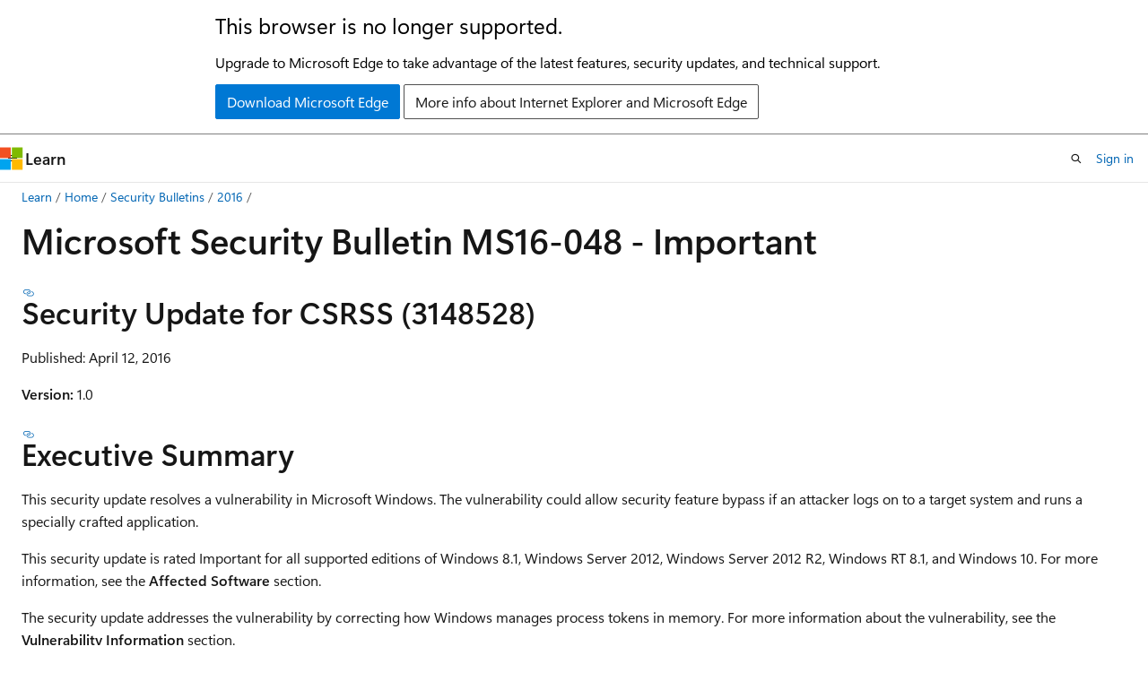

--- FILE ---
content_type: text/html
request_url: https://learn.microsoft.com/en-us/security-updates/securitybulletins/2016/ms16-048
body_size: 45929
content:
 <!DOCTYPE html>
		<html
			class="layout layout-holy-grail   show-table-of-contents conceptual show-breadcrumb default-focus"
			lang="en-us"
			dir="ltr"
			data-authenticated="false"
			data-auth-status-determined="false"
			data-target="docs"
			x-ms-format-detection="none"
		>
			
		<head>
			<title>Microsoft Security Bulletin MS16-048 - Important | Microsoft Learn</title>
			<meta charset="utf-8" />
			<meta name="viewport" content="width=device-width, initial-scale=1.0" />
			<meta name="color-scheme" content="light dark" />

			
			<link rel="canonical" href="https://learn.microsoft.com/en-us/security-updates/securitybulletins/2016/ms16-048" /> 

			<!-- Non-customizable open graph and sharing-related metadata -->
			<meta name="twitter:card" content="summary_large_image" />
			<meta name="twitter:site" content="@MicrosoftLearn" />
			<meta property="og:type" content="website" />
			<meta property="og:image:alt" content="Microsoft Learn" />
			<meta property="og:image" content="https://learn.microsoft.com/en-us/media/open-graph-image.png" />
			<!-- Page specific open graph and sharing-related metadata -->
			<meta property="og:title" content="Microsoft Security Bulletin MS16-048 - Important" />
			<meta property="og:url" content="https://learn.microsoft.com/en-us/security-updates/securitybulletins/2016/ms16-048" />
			
			<meta name="platform_id" content="022184e2-39fc-07ed-fcd0-6805ffea4261" /> 
			<meta name="locale" content="en-us" />
			 <meta name="adobe-target" content="true" /> 
			

			<meta name="page_type" content="conceptual" />

			<!--page specific meta tags-->
			

			<!-- custom meta tags -->
			
		<meta name="breadcrumb_path" content="/security-updates/breadcrumb/toc.json" />
	
		<meta name="ms.date" content="2017-10-11T00:00:00Z" />
	
		<meta name="ms.topic" content="article" />
	
		<meta name="ms.service" content="security-updates" />
	
		<meta name="author" content="BetaFred" />
	
		<meta name="ms.author" content="BetaFred" />
	
		<meta name="TOCTitle" content="MS16-048" />
	
		<meta name="Title" content="Microsoft Security Bulletin MS16-048 - Important" />
	
		<meta name="ms:assetid" content="ms16-048" />
	
		<meta name="ms:contentKeyID" content="72538601" />
	
		<meta name="ms:mtpsurl" content="https://technet.microsoft.com/library/ms16-048(v=Security.10)" />
	
		<meta name="document_id" content="1cada513-1aa7-72b5-01e6-51356ffdbe53" />
	
		<meta name="document_version_independent_id" content="fa795700-8c41-26a5-4e81-825ab658a748" />
	
		<meta name="updated_at" content="2024-02-26T18:57:00Z" />
	
		<meta name="original_content_git_url" content="https://github.com/MicrosoftDocs/security-updates/blob/live/security-updates/SecurityBulletins/2016/ms16-048.md" />
	
		<meta name="gitcommit" content="https://github.com/MicrosoftDocs/security-updates/blob/572fdbff214ac2f321e5593be58add27b2f458f7/security-updates/SecurityBulletins/2016/ms16-048.md" />
	
		<meta name="git_commit_id" content="572fdbff214ac2f321e5593be58add27b2f458f7" />
	
		<meta name="site_name" content="Docs" />
	
		<meta name="depot_name" content="Security.security-updates" />
	
		<meta name="schema" content="Conceptual" />
	
		<meta name="toc_rel" content="../../toc.json" />
	
		<meta name="feedback_system" content="None" />
	
		<meta name="feedback_product_url" content="" />
	
		<meta name="feedback_help_link_type" content="" />
	
		<meta name="feedback_help_link_url" content="" />
	
		<meta name="word_count" content="854" />
	
		<meta name="asset_id" content="securitybulletins/2016/ms16-048" />
	
		<meta name="moniker_range_name" content="" />
	
		<meta name="item_type" content="Content" />
	
		<meta name="source_path" content="security-updates/SecurityBulletins/2016/ms16-048.md" />
	
		<meta name="previous_tlsh_hash" content="CBBFB9C1539A8D62DE62B9077523F320A0E4C1DE5B6CA7943111A390889B2FA3BE96D1FDA6B6A318233641A3C6DB903E15C27B3E91613373092C055C832CF7857DD933B4ED" />
	
		<meta name="github_feedback_content_git_url" content="https://github.com/MicrosoftDocs/security-updates/blob/live/security-updates/SecurityBulletins/2016/ms16-048.md" />
	 
		<meta name="cmProducts" content="https://authoring-docs-microsoft.poolparty.biz/devrel/bcbcbad5-4208-4783-8035-8481272c98b8" data-source="generated" />
	
		<meta name="cmProducts" content="https://authoring-docs-microsoft.poolparty.biz/devrel/e0ffb20c-01c6-407b-a9bd-29111652a1dc" data-source="generated" />
	
		<meta name="spProducts" content="https://authoring-docs-microsoft.poolparty.biz/devrel/43b2e5aa-8a6d-4de2-a252-692232e5edc8" data-source="generated" />
	
		<meta name="spProducts" content="https://authoring-docs-microsoft.poolparty.biz/devrel/3904bce4-d817-48cf-85fd-b6146fca83b7" data-source="generated" />
	

			<!-- assets and js globals -->
			
			<link rel="stylesheet" href="/static/assets/0.4.03309.7437-48c6dbc9/styles/site-ltr.css" />
			
			<link rel="preconnect" href="//mscom.demdex.net" crossorigin />
						<link rel="dns-prefetch" href="//target.microsoft.com" />
						<link rel="dns-prefetch" href="//microsoftmscompoc.tt.omtrdc.net" />
						<link
							rel="preload"
							as="script"
							href="/static/third-party/adobe-target/at-js/2.9.0/at.js"
							integrity="sha384-l4AKhsU8cUWSht4SaJU5JWcHEWh1m4UTqL08s6b/hqBLAeIDxTNl+AMSxTLx6YMI"
							crossorigin="anonymous"
							id="adobe-target-script"
							type="application/javascript"
						/>
			<script src="https://wcpstatic.microsoft.com/mscc/lib/v2/wcp-consent.js"></script>
			<script src="https://js.monitor.azure.com/scripts/c/ms.jsll-4.min.js"></script>
			<script src="/_themes/docs.theme/master/en-us/_themes/global/deprecation.js"></script>

			<!-- msdocs global object -->
			<script id="msdocs-script">
		var msDocs = {
  "environment": {
    "accessLevel": "online",
    "azurePortalHostname": "portal.azure.com",
    "reviewFeatures": false,
    "supportLevel": "production",
    "systemContent": true,
    "siteName": "learn",
    "legacyHosting": false
  },
  "data": {
    "contentLocale": "en-us",
    "contentDir": "ltr",
    "userLocale": "en-us",
    "userDir": "ltr",
    "pageTemplate": "Conceptual",
    "brand": "",
    "context": {},
    "standardFeedback": false,
    "showFeedbackReport": false,
    "feedbackHelpLinkType": "",
    "feedbackHelpLinkUrl": "",
    "feedbackSystem": "None",
    "feedbackGitHubRepo": "",
    "feedbackProductUrl": "",
    "extendBreadcrumb": true,
    "isEditDisplayable": false,
    "isPrivateUnauthorized": false,
    "hideViewSource": false,
    "isPermissioned": false,
    "hasRecommendations": true,
    "contributors": [
      {
        "name": "BetaFred",
        "url": "https://github.com/BetaFred"
      },
      {
        "name": "msmbaldwin",
        "url": "https://github.com/msmbaldwin"
      },
      {
        "name": "Justinha",
        "url": "https://github.com/Justinha"
      },
      {
        "name": "wingtofree",
        "url": "https://github.com/wingtofree"
      },
      {
        "name": "mdressman",
        "url": "https://github.com/mdressman"
      }
    ]
  },
  "functions": {}
};;
	</script>

			<!-- base scripts, msdocs global should be before this -->
			<script src="/static/assets/0.4.03309.7437-48c6dbc9/scripts/en-us/index-docs.js"></script>
			

			<!-- json-ld -->
			
		</head>
	
			<body
				id="body"
				data-bi-name="body"
				class="layout-body "
				lang="en-us"
				dir="ltr"
			>
				<header class="layout-body-header">
		<div class="header-holder has-default-focus">
			
		<a
			href="#main"
			
			style="z-index: 1070"
			class="outline-color-text visually-hidden-until-focused position-fixed inner-focus focus-visible top-0 left-0 right-0 padding-xs text-align-center background-color-body"
			
		>
			Skip to main content
		</a>
	
		<a
			href="#"
			data-skip-to-ask-learn
			style="z-index: 1070"
			class="outline-color-text visually-hidden-until-focused position-fixed inner-focus focus-visible top-0 left-0 right-0 padding-xs text-align-center background-color-body"
			hidden
		>
			Skip to Ask Learn chat experience
		</a>
	

			<div hidden id="cookie-consent-holder" data-test-id="cookie-consent-container"></div>
			<!-- Unsupported browser warning -->
			<div
				id="unsupported-browser"
				style="background-color: white; color: black; padding: 16px; border-bottom: 1px solid grey;"
				hidden
			>
				<div style="max-width: 800px; margin: 0 auto;">
					<p style="font-size: 24px">This browser is no longer supported.</p>
					<p style="font-size: 16px; margin-top: 16px;">
						Upgrade to Microsoft Edge to take advantage of the latest features, security updates, and technical support.
					</p>
					<div style="margin-top: 12px;">
						<a
							href="https://go.microsoft.com/fwlink/p/?LinkID=2092881 "
							style="background-color: #0078d4; border: 1px solid #0078d4; color: white; padding: 6px 12px; border-radius: 2px; display: inline-block;"
						>
							Download Microsoft Edge
						</a>
						<a
							href="https://learn.microsoft.com/en-us/lifecycle/faq/internet-explorer-microsoft-edge"
							style="background-color: white; padding: 6px 12px; border: 1px solid #505050; color: #171717; border-radius: 2px; display: inline-block;"
						>
							More info about Internet Explorer and Microsoft Edge
						</a>
					</div>
				</div>
			</div>
			<!-- site header -->
			<header
				id="ms--site-header"
				data-test-id="site-header-wrapper"
				role="banner"
				itemscope="itemscope"
				itemtype="http://schema.org/Organization"
			>
				<div
					id="ms--mobile-nav"
					class="site-header display-none-tablet padding-inline-none gap-none"
					data-bi-name="mobile-header"
					data-test-id="mobile-header"
				></div>
				<div
					id="ms--primary-nav"
					class="site-header display-none display-flex-tablet"
					data-bi-name="L1-header"
					data-test-id="primary-header"
				></div>
				<div
					id="ms--secondary-nav"
					class="display-none"
					data-bi-name="L2-header"
					data-test-id="secondary-header"
					hidden
				></div>
			</header>
			
		<!-- banner -->
		<div data-banner>
			<div id="disclaimer-holder"></div>
			
		</div>
		<!-- banner end -->
	
		</div>
	</header>
				 <section
					id="layout-body-menu"
					class="layout-body-menu display-flex"
					data-bi-name="menu"
			  >
					
		<div
			id="left-container"
			class="left-container display-none display-block-tablet padding-inline-sm padding-bottom-sm width-full"
			data-toc-container="true"
		>
			<!-- Regular TOC content (default) -->
			<div id="ms--toc-content" class="height-full">
				<nav
					id="affixed-left-container"
					class="margin-top-sm-tablet position-sticky display-flex flex-direction-column"
					aria-label="Primary"
					data-bi-name="left-toc"
					role="navigation"
				></nav>
			</div>
			<!-- Collapsible TOC content (hidden by default) -->
			<div id="ms--toc-content-collapsible" class="height-full" hidden>
				<nav
					id="affixed-left-container"
					class="margin-top-sm-tablet position-sticky display-flex flex-direction-column"
					aria-label="Primary"
					data-bi-name="left-toc"
					role="navigation"
				>
					<div
						id="ms--collapsible-toc-header"
						class="display-flex justify-content-flex-end margin-bottom-xxs"
					>
						<button
							type="button"
							class="button button-clear inner-focus"
							data-collapsible-toc-toggle
							aria-expanded="true"
							aria-controls="ms--collapsible-toc-content"
							aria-label="Table of contents"
						>
							<span class="icon font-size-h4" aria-hidden="true">
								<span class="docon docon-panel-left-contract"></span>
							</span>
						</button>
					</div>
				</nav>
			</div>
		</div>
	
			  </section>

				<main
					id="main"
					role="main"
					class="layout-body-main "
					data-bi-name="content"
					lang="en-us"
					dir="ltr"
				>
					
			<div
		id="ms--content-header"
		class="content-header default-focus border-bottom-none"
		data-bi-name="content-header"
	>
		<div class="content-header-controls margin-xxs margin-inline-sm-tablet">
			<button
				type="button"
				class="contents-button button button-sm margin-right-xxs"
				data-bi-name="contents-expand"
				aria-haspopup="true"
				data-contents-button
			>
				<span class="icon" aria-hidden="true"><span class="docon docon-menu"></span></span>
				<span class="contents-expand-title"> Table of contents </span>
			</button>
			<button
				type="button"
				class="ap-collapse-behavior ap-expanded button button-sm"
				data-bi-name="ap-collapse"
				aria-controls="action-panel"
			>
				<span class="icon" aria-hidden="true"><span class="docon docon-exit-mode"></span></span>
				<span>Exit editor mode</span>
			</button>
		</div>
	</div>
			<div data-main-column class="padding-sm padding-top-none padding-top-sm-tablet">
				<div>
					
		<div id="article-header" class="background-color-body margin-bottom-xs display-none-print">
			<div class="display-flex align-items-center justify-content-space-between">
				
		<details
			id="article-header-breadcrumbs-overflow-popover"
			class="popover"
			data-for="article-header-breadcrumbs"
		>
			<summary
				class="button button-clear button-primary button-sm inner-focus"
				aria-label="All breadcrumbs"
			>
				<span class="icon">
					<span class="docon docon-more"></span>
				</span>
			</summary>
			<div id="article-header-breadcrumbs-overflow" class="popover-content padding-none"></div>
		</details>

		<bread-crumbs
			id="article-header-breadcrumbs"
			role="group"
			aria-label="Breadcrumbs"
			data-test-id="article-header-breadcrumbs"
			class="overflow-hidden flex-grow-1 margin-right-sm margin-right-md-tablet margin-right-lg-desktop margin-left-negative-xxs padding-left-xxs"
		></bread-crumbs>
	 
		<div
			id="article-header-page-actions"
			class="opacity-none margin-left-auto display-flex flex-wrap-no-wrap align-items-stretch"
		>
			
		<button
			class="button button-sm border-none inner-focus display-none-tablet flex-shrink-0 "
			data-bi-name="ask-learn-assistant-entry"
			data-test-id="ask-learn-assistant-modal-entry-mobile"
			data-ask-learn-modal-entry
			
			type="button"
			style="min-width: max-content;"
			aria-expanded="false"
			aria-label="Ask Learn"
			hidden
		>
			<span class="icon font-size-lg" aria-hidden="true">
				<span class="docon docon-chat-sparkle-fill gradient-ask-learn-logo"></span>
			</span>
		</button>
		<button
			class="button button-sm display-none display-inline-flex-tablet display-none-desktop flex-shrink-0 margin-right-xxs border-color-ask-learn "
			data-bi-name="ask-learn-assistant-entry"
			
			data-test-id="ask-learn-assistant-modal-entry-tablet"
			data-ask-learn-modal-entry
			type="button"
			style="min-width: max-content;"
			aria-expanded="false"
			hidden
		>
			<span class="icon font-size-lg" aria-hidden="true">
				<span class="docon docon-chat-sparkle-fill gradient-ask-learn-logo"></span>
			</span>
			<span>Ask Learn</span>
		</button>
		<button
			class="button button-sm display-none flex-shrink-0 display-inline-flex-desktop margin-right-xxs border-color-ask-learn "
			data-bi-name="ask-learn-assistant-entry"
			
			data-test-id="ask-learn-assistant-flyout-entry"
			data-ask-learn-flyout-entry
			data-flyout-button="toggle"
			type="button"
			style="min-width: max-content;"
			aria-expanded="false"
			aria-controls="ask-learn-flyout"
			hidden
		>
			<span class="icon font-size-lg" aria-hidden="true">
				<span class="docon docon-chat-sparkle-fill gradient-ask-learn-logo"></span>
			</span>
			<span>Ask Learn</span>
		</button>
	 
		<button
			type="button"
			id="ms--focus-mode-button"
			data-focus-mode
			data-bi-name="focus-mode-entry"
			class="button button-sm flex-shrink-0 margin-right-xxs display-none display-inline-flex-desktop"
		>
			<span class="icon font-size-lg" aria-hidden="true">
				<span class="docon docon-glasses"></span>
			</span>
			<span>Focus mode</span>
		</button>
	 

			<details class="popover popover-right" id="article-header-page-actions-overflow">
				<summary
					class="justify-content-flex-start button button-clear button-sm button-primary inner-focus"
					aria-label="More actions"
					title="More actions"
				>
					<span class="icon" aria-hidden="true">
						<span class="docon docon-more-vertical"></span>
					</span>
				</summary>
				<div class="popover-content">
					
		<button
			data-page-action-item="overflow-mobile"
			type="button"
			class="button-block button-sm inner-focus button button-clear display-none-tablet justify-content-flex-start text-align-left"
			data-bi-name="contents-expand"
			data-contents-button
			data-popover-close
		>
			<span class="icon">
				<span class="docon docon-editor-list-bullet" aria-hidden="true"></span>
			</span>
			<span class="contents-expand-title">Table of contents</span>
		</button>
	 
		<a
			id="lang-link-overflow"
			class="button-sm inner-focus button button-clear button-block justify-content-flex-start text-align-left"
			data-bi-name="language-toggle"
			data-page-action-item="overflow-all"
			data-check-hidden="true"
			data-read-in-link
			href="#"
			hidden
		>
			<span class="icon" aria-hidden="true" data-read-in-link-icon>
				<span class="docon docon-locale-globe"></span>
			</span>
			<span data-read-in-link-text>Read in English</span>
		</a>
	 
		<button
			type="button"
			class="collection button button-clear button-sm button-block justify-content-flex-start text-align-left inner-focus"
			data-list-type="collection"
			data-bi-name="collection"
			data-page-action-item="overflow-all"
			data-check-hidden="true"
			data-popover-close
		>
			<span class="icon" aria-hidden="true">
				<span class="docon docon-circle-addition"></span>
			</span>
			<span class="collection-status">Add</span>
		</button>
	
					
		<button
			type="button"
			class="collection button button-block button-clear button-sm justify-content-flex-start text-align-left inner-focus"
			data-list-type="plan"
			data-bi-name="plan"
			data-page-action-item="overflow-all"
			data-check-hidden="true"
			data-popover-close
			hidden
		>
			<span class="icon" aria-hidden="true">
				<span class="docon docon-circle-addition"></span>
			</span>
			<span class="plan-status">Add to plan</span>
		</button>
	  
		<a
			data-contenteditbtn
			class="button button-clear button-block button-sm inner-focus justify-content-flex-start text-align-left text-decoration-none"
			data-bi-name="edit"
			hidden
			href=""
			data-original_content_git_url="https://github.com/MicrosoftDocs/security-updates/blob/live/security-updates/SecurityBulletins/2016/ms16-048.md"
			data-original_content_git_url_template="{repo}/blob/{branch}/security-updates/SecurityBulletins/2016/ms16-048.md"
			data-pr_repo=""
			data-pr_branch=""
		>
			<span class="icon" aria-hidden="true">
				<span class="docon docon-edit-outline"></span>
			</span>
			<span>Edit</span>
		</a>
	
					
		<hr class="margin-block-xxs" />
		<h4 class="font-size-sm padding-left-xxs">Share via</h4>
		
					<a
						class="button button-clear button-sm inner-focus button-block justify-content-flex-start text-align-left text-decoration-none share-facebook"
						data-bi-name="facebook"
						data-page-action-item="overflow-all"
						href="#"
					>
						<span class="icon color-primary" aria-hidden="true">
							<span class="docon docon-facebook-share"></span>
						</span>
						<span>Facebook</span>
					</a>

					<a
						href="#"
						class="button button-clear button-sm inner-focus button-block justify-content-flex-start text-align-left text-decoration-none share-twitter"
						data-bi-name="twitter"
						data-page-action-item="overflow-all"
					>
						<span class="icon color-text" aria-hidden="true">
							<span class="docon docon-xlogo-share"></span>
						</span>
						<span>x.com</span>
					</a>

					<a
						href="#"
						class="button button-clear button-sm inner-focus button-block justify-content-flex-start text-align-left text-decoration-none share-linkedin"
						data-bi-name="linkedin"
						data-page-action-item="overflow-all"
					>
						<span class="icon color-primary" aria-hidden="true">
							<span class="docon docon-linked-in-logo"></span>
						</span>
						<span>LinkedIn</span>
					</a>
					<a
						href="#"
						class="button button-clear button-sm inner-focus button-block justify-content-flex-start text-align-left text-decoration-none share-email"
						data-bi-name="email"
						data-page-action-item="overflow-all"
					>
						<span class="icon color-primary" aria-hidden="true">
							<span class="docon docon-mail-message"></span>
						</span>
						<span>Email</span>
					</a>
			  
	 
		<hr class="margin-block-xxs" />
		<button
			class="button button-block button-clear button-sm justify-content-flex-start text-align-left inner-focus"
			type="button"
			data-bi-name="print"
			data-page-action-item="overflow-all"
			data-popover-close
			data-print-page
			data-check-hidden="true"
		>
			<span class="icon color-primary" aria-hidden="true">
				<span class="docon docon-print"></span>
			</span>
			<span>Print</span>
		</button>
	
				</div>
			</details>
		</div>
	
			</div>
		</div>
	  
		<!-- privateUnauthorizedTemplate is hidden by default -->
		<div unauthorized-private-section data-bi-name="permission-content-unauthorized-private" hidden>
			<hr class="hr margin-top-xs margin-bottom-sm" />
			<div class="notification notification-info">
				<div class="notification-content">
					<p class="margin-top-none notification-title">
						<span class="icon">
							<span class="docon docon-exclamation-circle-solid" aria-hidden="true"></span>
						</span>
						<span>Note</span>
					</p>
					<p class="margin-top-none authentication-determined not-authenticated">
						Access to this page requires authorization. You can try <a class="docs-sign-in" href="#" data-bi-name="permission-content-sign-in">signing in</a> or <a  class="docs-change-directory" data-bi-name="permisson-content-change-directory">changing directories</a>.
					</p>
					<p class="margin-top-none authentication-determined authenticated">
						Access to this page requires authorization. You can try <a class="docs-change-directory" data-bi-name="permisson-content-change-directory">changing directories</a>.
					</p>
				</div>
			</div>
		</div>
	
					<div class="content"><h1 id="microsoft-security-bulletin-ms16-048---important">Microsoft Security Bulletin MS16-048 - Important</h1></div>
					
		<div
			id="article-metadata"
			data-bi-name="article-metadata"
			data-test-id="article-metadata"
			class="page-metadata-container display-flex gap-xxs justify-content-space-between align-items-center flex-wrap-wrap"
		>
			 
				<div
					id="user-feedback"
					class="margin-block-xxs display-none display-none-print"
					hidden
					data-hide-on-archived
				>
					
		<button
			id="user-feedback-button"
			data-test-id="conceptual-feedback-button"
			class="button button-sm button-clear button-primary display-none"
			type="button"
			data-bi-name="user-feedback-button"
			data-user-feedback-button
			hidden
		>
			<span class="icon" aria-hidden="true">
				<span class="docon docon-like"></span>
			</span>
			<span>Feedback</span>
		</button>
	
				</div>
		  
		</div>
	 
		<div data-id="ai-summary" hidden>
			<div id="ms--ai-summary-cta" class="margin-top-xs display-flex align-items-center">
				<span class="icon" aria-hidden="true">
					<span class="docon docon-sparkle-fill gradient-text-vivid"></span>
				</span>
				<button
					id="ms--ai-summary"
					type="button"
					class="tag tag-sm tag-suggestion margin-left-xxs"
					data-test-id="ai-summary-cta"
					data-bi-name="ai-summary-cta"
					data-an="ai-summary"
				>
					<span class="ai-summary-cta-text">
						Summarize this article for me
					</span>
				</button>
			</div>
			<!-- Slot where the client will render the summary card after the user clicks the CTA -->
			<div id="ms--ai-summary-header" class="margin-top-xs"></div>
		</div>
	 
		<nav
			id="center-doc-outline"
			class="doc-outline is-hidden-desktop display-none-print margin-bottom-sm"
			data-bi-name="intopic toc"
			aria-label="In this article"
		>
			<h2 id="ms--in-this-article" class="title is-6 margin-block-xs">
				In this article
			</h2>
		</nav>
	
					<div class="content"><h2 id="security-update-for-csrss-3148528">Security Update for CSRSS (3148528)</h2>
<p>Published: April 12, 2016</p>
<p><strong>Version:</strong> 1.0</p>
<h2 id="executive-summary">Executive Summary</h2>
<p>This security update resolves a vulnerability in Microsoft Windows. The vulnerability could allow security feature bypass if an attacker logs on to a target system and runs a specially crafted application.</p>
<p>This security update is rated Important for all supported editions of Windows 8.1, Windows Server 2012, Windows Server 2012 R2, Windows RT 8.1, and Windows 10. For more information, see the <strong>Affected Software</strong> section.</p>
<p>The security update addresses the vulnerability by correcting how Windows manages process tokens in memory. For more information about the vulnerability, see the <strong>Vulnerability Information</strong> section.</p>
<p>For more information about this update, see <a href="https://support.microsoft.com/kb/3148528" data-linktype="external">Microsoft Knowledge Base Article 3148528</a>.</p>
<h2 id="affected-software-and-vulnerability-severity-ratings">Affected Software and Vulnerability Severity Ratings</h2>
<p>The following software versions or editions are affected. Versions or editions that are not listed are either past their support life cycle or are not affected. To determine the support life cycle for your software version or edition, see <a href="https://go.microsoft.com/fwlink/?linkid=21742" data-linktype="external">Microsoft Support Lifecycle</a>.</p>
<p>The severity ratings indicated for each affected software assume the potential maximum impact of the vulnerability. For information regarding the likelihood, within 30 days of this security bulletin’s release, of the exploitability of the vulnerability in relation to its severity rating and security impact, please see the Exploitability Index in the <a href="https://technet.microsoft.com/library/security/ms16-apr" data-linktype="external">April bulletin summary</a>.</p>
<table>
<thead>
<tr>
<th><strong>Operating System</strong></th>
<th><a href="https://www.cve.org/CVERecord?id=CVE-2016-0151" data-linktype="external"><strong>Windows CSRSS Security Feature Bypass Vulnerability - CVE-2016-0151</strong></a></th>
<th><strong>Updates Replaced</strong>*</th>
</tr>
</thead>
<tbody>
<tr>
<td><strong>Windows 8.1</strong></td>
<td></td>
<td></td>
</tr>
<tr>
<td><a href="https://www.microsoft.com/download/details.aspx?familyid=4c09ca78-e142-4608-a4ee-a608942b888d" data-linktype="external">Windows 8.1 for 32-bit Systems</a>  (3146723)</td>
<td><strong>Important</strong>  Security Feature Bypass</td>
<td>3121212 in <a href="https://go.microsoft.com/fwlink/?linkid=718007" data-linktype="external">MS16-008</a></td>
</tr>
<tr>
<td><a href="https://www.microsoft.com/download/details.aspx?familyid=24473cc4-c9d9-44ca-adb7-2c8607e1d0df" data-linktype="external">Windows 8.1 for x64-based Systems</a>  (3146723)</td>
<td><strong>Important</strong>  Security Feature Bypass</td>
<td>3121212 in <a href="https://go.microsoft.com/fwlink/?linkid=718007" data-linktype="external">MS16-008</a></td>
</tr>
<tr>
<td><strong>Windows Server 2012 and Windows Server 2012 R2</strong></td>
<td></td>
<td></td>
</tr>
<tr>
<td><a href="https://www.microsoft.com/download/details.aspx?familyid=758df08f-ba11-49c2-b9c8-572f02d1f65d" data-linktype="external">Windows Server 2012</a>  (3146723)</td>
<td><strong>Important</strong>  Security Feature Bypass</td>
<td>3023266 in <a href="https://go.microsoft.com/fwlink/?linkid=522536" data-linktype="external">MS15-001</a></td>
</tr>
<tr>
<td><a href="https://www.microsoft.com/download/details.aspx?familyid=13f320cf-90fc-452d-89b6-acd90ac0136f" data-linktype="external">Windows Server 2012 R2</a>  (3146723)</td>
<td><strong>Important</strong>  Security Feature Bypass</td>
<td>3121212 in <a href="https://go.microsoft.com/fwlink/?linkid=718007" data-linktype="external">MS16-008</a></td>
</tr>
<tr>
<td><strong>Windows RT 8.1</strong></td>
<td></td>
<td></td>
</tr>
<tr>
<td>Windows RT 8.1 <sup>[1]</sup>\  (3146723)</td>
<td><strong>Important</strong>  Security Feature Bypass</td>
<td>3121212 in <a href="https://go.microsoft.com/fwlink/?linkid=718007" data-linktype="external">MS16-008</a></td>
</tr>
<tr>
<td><strong>Windows 10</strong></td>
<td></td>
<td></td>
</tr>
<tr>
<td><a href="https://support.microsoft.com/kb/3147461" data-linktype="external">Windows 10 for 32-bit Systems</a><sup>[2]</sup>\  (3147461)</td>
<td><strong>Important</strong>  Security Feature Bypass</td>
<td><a href="https://support.microsoft.com/kb/3140745" data-linktype="external">3140745</a></td>
</tr>
<tr>
<td><a href="https://support.microsoft.com/kb/3147461" data-linktype="external">Windows 10 for x64-based Systems</a><sup>[2]</sup>\  (3147461)</td>
<td><strong>Important</strong>  Security Feature Bypass</td>
<td><a href="https://support.microsoft.com/kb/3140745" data-linktype="external">3140745</a></td>
</tr>
<tr>
<td><a href="https://support.microsoft.com/kb/3147458" data-linktype="external">Windows 10 Version 1511 for 32-bit Systems</a><sup>[2]</sup>\  (3147458)</td>
<td><strong>Important</strong>  Security Feature Bypass</td>
<td><a href="https://support.microsoft.com/kb/3140768" data-linktype="external">3140768</a></td>
</tr>
<tr>
<td><a href="https://support.microsoft.com/kb/3147458" data-linktype="external">Windows 10 Version 1511 for x64-based Systems</a><sup>[2]</sup>\  (3147458)</td>
<td><strong>Important</strong>  Security Feature Bypass</td>
<td><a href="https://support.microsoft.com/kb/3140768" data-linktype="external">3140768</a></td>
</tr>
<tr>
<td><strong>Server Core installation option</strong></td>
<td></td>
<td></td>
</tr>
<tr>
<td><a href="https://www.microsoft.com/download/details.aspx?familyid=758df08f-ba11-49c2-b9c8-572f02d1f65d" data-linktype="external">Windows Server 2012</a> (Server Core installation)  (3146723)</td>
<td><strong>Important</strong>  Security Feature Bypass</td>
<td>3023266 in <a href="https://go.microsoft.com/fwlink/?linkid=522536" data-linktype="external">MS15-001</a></td>
</tr>
<tr>
<td><a href="https://www.microsoft.com/download/details.aspx?familyid=13f320cf-90fc-452d-89b6-acd90ac0136f" data-linktype="external">Windows Server 2012 R2</a> (Server Core installation)  (3146723)</td>
<td><strong>Important</strong>  Security Feature Bypass</td>
<td>3121212 in <a href="https://go.microsoft.com/fwlink/?linkid=718007" data-linktype="external">MS16-008</a></td>
</tr>
</tbody>
</table>
<p><sup>[1]</sup>This update is available via <a href="https://go.microsoft.com/fwlink/?linkid=21130" data-linktype="external">Windows Update</a>.</p>
<p><sup>[2]</sup>Windows 10 updates are cumulative. The monthly security release includes all security fixes for vulnerabilities that affect Windows 10, in addition to non-security updates. The updates are available via the <a href="https://catalog.update.microsoft.com/v7/site/home.aspx" data-linktype="external">Microsoft Update Catalog</a>.</p>
<p>*The Updates Replaced column shows only the latest update in any chain of superseded updates. For a comprehensive list of updates replaced, go to the <a href="https://catalog.update.microsoft.com/v7/site/home.aspx" data-linktype="external">Microsoft Update Catalog</a>, search for the update KB number, and then view update details (updates replaced information is provided on the Package Details tab).</p>
<p><strong>Note</strong> Windows Server 2016 Technical Preview 4 and Windows Server 2016 Technical Preview 5 are affected. Customers running these operating systems are encouraged to apply the update, which is available via <a href="https://go.microsoft.com/fwlink/?linkid=21130" data-linktype="external">Windows Update</a>.</p>
<h2 id="vulnerability-information">Vulnerability Information</h2>
<h2 id="windows-csrss-security-feature-bypass-vulnerability---cve-2016-0151">Windows CSRSS Security Feature Bypass Vulnerability - CVE-2016-0151</h2>
<p>A security feature bypass vulnerability exists in Microsoft Windows when the Client-Server Run-time Subsystem (CSRSS) fails to properly manage process tokens in memory.</p>
<p>An attacker who successfully exploited this vulnerability could run arbitrary code as an administrator. An attacker could then install programs; view, change, or delete data; or create new accounts with full user rights.</p>
<p>To exploit this vulnerability, an attacker would first have to log on to the system. An attacker could then run a specially crafted application that could exploit the vulnerability and take control of an affected system. The security update addresses the vulnerability by correcting how Windows manages process tokens in memory.</p>
<p>The following table contains a link to the standard entry for each vulnerability in the Common Vulnerabilities and Exposures list:</p>
<table>
<thead>
<tr>
<th><strong>Vulnerability Title</strong></th>
<th><strong>CVE number</strong></th>
<th><strong>Publicly disclosed</strong></th>
<th><strong>Exploited</strong></th>
</tr>
</thead>
<tbody>
<tr>
<td>Windows CSRSS Security Feature Bypass Vulnerability</td>
<td><a href="https://www.cve.org/CVERecord?id=CVE-2016-0151" data-linktype="external">CVE-2016-0151</a></td>
<td>No</td>
<td>No</td>
</tr>
</tbody>
</table>
<h3 id="mitigating-factors">Mitigating Factors</h3>
<p>Microsoft has not identified any <a href="https://technet.microsoft.com/library/security/dn848375.aspx" data-linktype="external">mitigating factors</a> for this vulnerability.</p>
<h3 id="workarounds">Workarounds</h3>
<p>Microsoft has not identified any <a href="https://technet.microsoft.com/library/security/dn848375.aspx" data-linktype="external">workarounds</a> for this vulnerability.</p>
<h2 id="security-update-deployment">Security Update Deployment</h2>
<p>For Security Update Deployment information, see the Microsoft Knowledge Base article referenced  in the Executive Summary.</p>
<h2 id="acknowledgments">Acknowledgments</h2>
<p>Microsoft recognizes the efforts of those in the security community who help us protect customers through coordinated vulnerability disclosure. See <a href="https://technet.microsoft.com/library/security/mt674627.aspx" data-linktype="external">Acknowledgments</a> for more information.</p>
<h2 id="disclaimer">Disclaimer</h2>
<p>The information provided in the Microsoft Knowledge Base is provided "as is" without warranty of any kind. Microsoft disclaims all warranties, either express or implied, including the warranties of merchantability and fitness for a particular purpose. In no event shall Microsoft Corporation or its suppliers be liable for any damages whatsoever including direct, indirect, incidental, consequential, loss of business profits or special damages, even if Microsoft Corporation or its suppliers have been advised of the possibility of such damages. Some states do not allow the exclusion or limitation of liability for consequential or incidental damages so the foregoing limitation may not apply.</p>
<h2 id="revisions">Revisions</h2>
<ul>
<li>V1.0 (April 12, 2016): Bulletin published.</li>
</ul>
<p><em>Page generated 2016-04-05 10:07-07:00.</em></p>
</div>
					
		<div
			id="ms--inline-notifications"
			class="margin-block-xs"
			data-bi-name="inline-notification"
		></div>
	 
		<div
			id="assertive-live-region"
			role="alert"
			aria-live="assertive"
			class="visually-hidden"
			aria-relevant="additions"
			aria-atomic="true"
		></div>
		<div
			id="polite-live-region"
			role="status"
			aria-live="polite"
			class="visually-hidden"
			aria-relevant="additions"
			aria-atomic="true"
		></div>
	
					
				</div>
				
		<div id="ms--additional-resources-mobile" class="display-none-print">
			<hr class="hr" hidden />
			<h2 id="ms--additional-resources-mobile-heading" class="title is-3" hidden>
				Additional resources
			</h2>
			
		<section
			id="right-rail-recommendations-mobile"
			class=""
			data-bi-name="recommendations"
			hidden
		></section>
	 
		<section
			id="right-rail-training-mobile"
			class=""
			data-bi-name="learning-resource-card"
			hidden
		></section>
	 
		<section
			id="right-rail-events-mobile"
			class=""
			data-bi-name="events-card"
			hidden
		></section>
	 
		<section
			id="right-rail-qna-mobile"
			class="margin-top-xxs"
			data-bi-name="qna-link-card"
			hidden
		></section>
	
		</div>
	 
		<div
			id="article-metadata-footer"
			data-bi-name="article-metadata-footer"
			data-test-id="article-metadata-footer"
			class="page-metadata-container"
		>
			<hr class="hr" />
			<ul class="metadata page-metadata" data-bi-name="page info" lang="en-us" dir="ltr">
				<li class="visibility-hidden-visual-diff">
			<span class="badge badge-sm text-wrap-pretty">
				<span>Last updated on <local-time format="twoDigitNumeric"
		datetime="2023-03-01T20:34:00.000Z"
		data-article-date-source="calculated"
		class="is-invisible"
	>
		2023-03-01
	</local-time></span>
			</span>
		</li>
			</ul>
		</div>
	
			</div>
			
		<div
			id="action-panel"
			role="region"
			aria-label="Action Panel"
			class="action-panel"
			tabindex="-1"
		></div>
	
		
				</main>
				<aside
					id="layout-body-aside"
					class="layout-body-aside "
					data-bi-name="aside"
			  >
					
		<div
			id="ms--additional-resources"
			class="right-container padding-sm display-none display-block-desktop height-full"
			data-bi-name="pageactions"
			role="complementary"
			aria-label="Additional resources"
		>
			<div id="affixed-right-container" data-bi-name="right-column">
				
		<nav
			id="side-doc-outline"
			class="doc-outline border-bottom padding-bottom-xs margin-bottom-xs"
			data-bi-name="intopic toc"
			aria-label="In this article"
		>
			<h3>In this article</h3>
		</nav>
	
				<!-- Feedback -->
				
			</div>
		</div>
	
			  </aside> <section
					id="layout-body-flyout"
					class="layout-body-flyout "
					data-bi-name="flyout"
			  >
					 <div
	class="height-full border-left background-color-body-medium"
	id="ask-learn-flyout"
></div>
			  </section> <div class="layout-body-footer " data-bi-name="layout-footer">
		<footer
			id="footer"
			data-test-id="footer"
			data-bi-name="footer"
			class="footer-layout has-padding has-default-focus border-top  uhf-container"
			role="contentinfo"
		>
			<div class="display-flex gap-xs flex-wrap-wrap is-full-height padding-right-lg-desktop">
				
		<a
			data-mscc-ic="false"
			href="#"
			data-bi-name="select-locale"
			class="locale-selector-link flex-shrink-0 button button-sm button-clear external-link-indicator"
			id=""
			title=""
			><span class="icon" aria-hidden="true"
				><span class="docon docon-world"></span></span
			><span class="local-selector-link-text">en-us</span></a
		>
	 <div class="ccpa-privacy-link" data-ccpa-privacy-link hidden>
		
		<a
			data-mscc-ic="false"
			href="https://aka.ms/yourcaliforniaprivacychoices"
			data-bi-name="your-privacy-choices"
			class="button button-sm button-clear flex-shrink-0 external-link-indicator"
			id=""
			title=""
			>
		<svg
			xmlns="http://www.w3.org/2000/svg"
			viewBox="0 0 30 14"
			xml:space="preserve"
			height="16"
			width="43"
			aria-hidden="true"
			focusable="false"
		>
			<path
				d="M7.4 12.8h6.8l3.1-11.6H7.4C4.2 1.2 1.6 3.8 1.6 7s2.6 5.8 5.8 5.8z"
				style="fill-rule:evenodd;clip-rule:evenodd;fill:#fff"
			></path>
			<path
				d="M22.6 0H7.4c-3.9 0-7 3.1-7 7s3.1 7 7 7h15.2c3.9 0 7-3.1 7-7s-3.2-7-7-7zm-21 7c0-3.2 2.6-5.8 5.8-5.8h9.9l-3.1 11.6H7.4c-3.2 0-5.8-2.6-5.8-5.8z"
				style="fill-rule:evenodd;clip-rule:evenodd;fill:#06f"
			></path>
			<path
				d="M24.6 4c.2.2.2.6 0 .8L22.5 7l2.2 2.2c.2.2.2.6 0 .8-.2.2-.6.2-.8 0l-2.2-2.2-2.2 2.2c-.2.2-.6.2-.8 0-.2-.2-.2-.6 0-.8L20.8 7l-2.2-2.2c-.2-.2-.2-.6 0-.8.2-.2.6-.2.8 0l2.2 2.2L23.8 4c.2-.2.6-.2.8 0z"
				style="fill:#fff"
			></path>
			<path
				d="M12.7 4.1c.2.2.3.6.1.8L8.6 9.8c-.1.1-.2.2-.3.2-.2.1-.5.1-.7-.1L5.4 7.7c-.2-.2-.2-.6 0-.8.2-.2.6-.2.8 0L8 8.6l3.8-4.5c.2-.2.6-.2.9 0z"
				style="fill:#06f"
			></path>
		</svg>
	
			<span>Your Privacy Choices</span></a
		>
	
	</div>
				<div class="flex-shrink-0">
		<div class="dropdown has-caret-up">
			<button
				data-test-id="theme-selector-button"
				class="dropdown-trigger button button-clear button-sm inner-focus theme-dropdown-trigger"
				aria-controls="{{ themeMenuId }}"
				aria-expanded="false"
				title="Theme"
				data-bi-name="theme"
			>
				<span class="icon">
					<span class="docon docon-sun" aria-hidden="true"></span>
				</span>
				<span>Theme</span>
				<span class="icon expanded-indicator" aria-hidden="true">
					<span class="docon docon-chevron-down-light"></span>
				</span>
			</button>
			<div class="dropdown-menu" id="{{ themeMenuId }}" role="menu">
				<ul class="theme-selector padding-xxs" data-test-id="theme-dropdown-menu">
					<li class="theme display-block">
						<button
							class="button button-clear button-sm theme-control button-block justify-content-flex-start text-align-left"
							data-theme-to="light"
						>
							<span class="theme-light margin-right-xxs">
								<span
									class="theme-selector-icon border display-inline-block has-body-background"
									aria-hidden="true"
								>
									<svg class="svg" xmlns="http://www.w3.org/2000/svg" viewBox="0 0 22 14">
										<rect width="22" height="14" class="has-fill-body-background" />
										<rect x="5" y="5" width="12" height="4" class="has-fill-secondary" />
										<rect x="5" y="2" width="2" height="1" class="has-fill-secondary" />
										<rect x="8" y="2" width="2" height="1" class="has-fill-secondary" />
										<rect x="11" y="2" width="3" height="1" class="has-fill-secondary" />
										<rect x="1" y="1" width="2" height="2" class="has-fill-secondary" />
										<rect x="5" y="10" width="7" height="2" rx="0.3" class="has-fill-primary" />
										<rect x="19" y="1" width="2" height="2" rx="1" class="has-fill-secondary" />
									</svg>
								</span>
							</span>
							<span role="menuitem"> Light </span>
						</button>
					</li>
					<li class="theme display-block">
						<button
							class="button button-clear button-sm theme-control button-block justify-content-flex-start text-align-left"
							data-theme-to="dark"
						>
							<span class="theme-dark margin-right-xxs">
								<span
									class="border theme-selector-icon display-inline-block has-body-background"
									aria-hidden="true"
								>
									<svg class="svg" xmlns="http://www.w3.org/2000/svg" viewBox="0 0 22 14">
										<rect width="22" height="14" class="has-fill-body-background" />
										<rect x="5" y="5" width="12" height="4" class="has-fill-secondary" />
										<rect x="5" y="2" width="2" height="1" class="has-fill-secondary" />
										<rect x="8" y="2" width="2" height="1" class="has-fill-secondary" />
										<rect x="11" y="2" width="3" height="1" class="has-fill-secondary" />
										<rect x="1" y="1" width="2" height="2" class="has-fill-secondary" />
										<rect x="5" y="10" width="7" height="2" rx="0.3" class="has-fill-primary" />
										<rect x="19" y="1" width="2" height="2" rx="1" class="has-fill-secondary" />
									</svg>
								</span>
							</span>
							<span role="menuitem"> Dark </span>
						</button>
					</li>
					<li class="theme display-block">
						<button
							class="button button-clear button-sm theme-control button-block justify-content-flex-start text-align-left"
							data-theme-to="high-contrast"
						>
							<span class="theme-high-contrast margin-right-xxs">
								<span
									class="border theme-selector-icon display-inline-block has-body-background"
									aria-hidden="true"
								>
									<svg class="svg" xmlns="http://www.w3.org/2000/svg" viewBox="0 0 22 14">
										<rect width="22" height="14" class="has-fill-body-background" />
										<rect x="5" y="5" width="12" height="4" class="has-fill-secondary" />
										<rect x="5" y="2" width="2" height="1" class="has-fill-secondary" />
										<rect x="8" y="2" width="2" height="1" class="has-fill-secondary" />
										<rect x="11" y="2" width="3" height="1" class="has-fill-secondary" />
										<rect x="1" y="1" width="2" height="2" class="has-fill-secondary" />
										<rect x="5" y="10" width="7" height="2" rx="0.3" class="has-fill-primary" />
										<rect x="19" y="1" width="2" height="2" rx="1" class="has-fill-secondary" />
									</svg>
								</span>
							</span>
							<span role="menuitem"> High contrast </span>
						</button>
					</li>
				</ul>
			</div>
		</div>
	</div>
			</div>
			<ul class="links" data-bi-name="footerlinks">
				<li class="manage-cookies-holder" hidden=""></li>
				<li>
		
		<a
			data-mscc-ic="false"
			href="https://learn.microsoft.com/en-us/principles-for-ai-generated-content"
			data-bi-name="aiDisclaimer"
			class=" external-link-indicator"
			id=""
			title=""
			>AI Disclaimer</a
		>
	
	</li><li>
		
		<a
			data-mscc-ic="false"
			href="https://learn.microsoft.com/en-us/previous-versions/"
			data-bi-name="archivelink"
			class=" external-link-indicator"
			id=""
			title=""
			>Previous Versions</a
		>
	
	</li> <li>
		
		<a
			data-mscc-ic="false"
			href="https://techcommunity.microsoft.com/t5/microsoft-learn-blog/bg-p/MicrosoftLearnBlog"
			data-bi-name="bloglink"
			class=" external-link-indicator"
			id=""
			title=""
			>Blog</a
		>
	
	</li> <li>
		
		<a
			data-mscc-ic="false"
			href="https://learn.microsoft.com/en-us/contribute"
			data-bi-name="contributorGuide"
			class=" external-link-indicator"
			id=""
			title=""
			>Contribute</a
		>
	
	</li><li>
		
		<a
			data-mscc-ic="false"
			href="https://go.microsoft.com/fwlink/?LinkId=521839"
			data-bi-name="privacy"
			class=" external-link-indicator"
			id=""
			title=""
			>Privacy</a
		>
	
	</li><li>
		
		<a
			data-mscc-ic="false"
			href="https://learn.microsoft.com/en-us/legal/termsofuse"
			data-bi-name="termsofuse"
			class=" external-link-indicator"
			id=""
			title=""
			>Terms of Use</a
		>
	
	</li><li>
		
		<a
			data-mscc-ic="false"
			href="https://www.microsoft.com/legal/intellectualproperty/Trademarks/"
			data-bi-name="trademarks"
			class=" external-link-indicator"
			id=""
			title=""
			>Trademarks</a
		>
	
	</li>
				<li>&copy; Microsoft 2026</li>
			</ul>
		</footer>
	</footer>
			</body>
		</html>